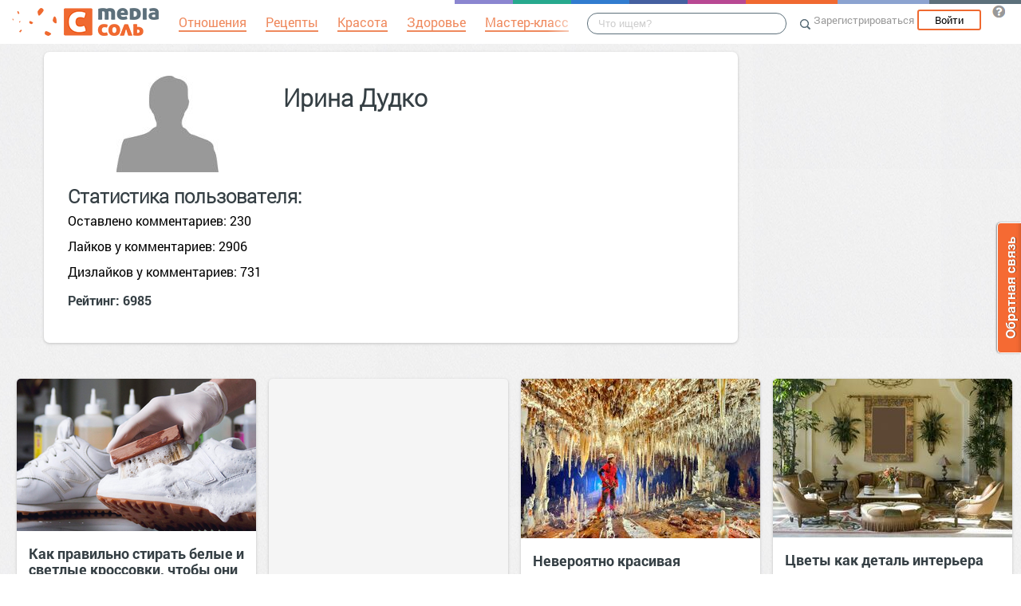

--- FILE ---
content_type: text/html; charset=UTF-8
request_url: https://mediasole.ru/id110938
body_size: 11646
content:
<!DOCTYPE html>
<html xmlns:fb="http://ogp.me/ns/fb#" xmlns:og="http://ogp.me/ns#">
    <head>
        <meta charset="UTF-8" />
        <script type="text/javascript">
    window.NREUM||(NREUM={}),__nr_require=function(e,t,n){function r(n){if(!t[n]){var o=t[n]={exports:{}};e[n][0].call(o.exports,function(t){var o=e[n][1][t];return r(o||t)},o,o.exports)}return t[n].exports}if("function"==typeof __nr_require)return __nr_require;for(var o=0;o<n.length;o++)r(n[o]);return r}({1:[function(e,t,n){function r(){}function o(e,t,n){return function(){return i(e,[(new Date).getTime()].concat(u(arguments)),t?null:this,n),t?void 0:this}}var i=e("handle"),a=e(2),u=e(3),c=e("ee").get("tracer"),f=NREUM;"undefined"==typeof window.newrelic&&(newrelic=f);var s=["setPageViewName","setCustomAttribute","setErrorHandler","finished","addToTrace","inlineHit","addRelease"],l="api-",p=l+"ixn-";a(s,function(e,t){f[t]=o(l+t,!0,"api")}),f.addPageAction=o(l+"addPageAction",!0),f.setCurrentRouteName=o(l+"routeName",!0),t.exports=newrelic,f.interaction=function(){return(new r).get()};var d=r.prototype={createTracer:function(e,t){var n={},r=this,o="function"==typeof t;return i(p+"tracer",[Date.now(),e,n],r),function(){if(c.emit((o?"":"no-")+"fn-start",[Date.now(),r,o],n),o)try{return t.apply(this,arguments)}finally{c.emit("fn-end",[Date.now()],n)}}}};a("setName,setAttribute,save,ignore,onEnd,getContext,end,get".split(","),function(e,t){d[t]=o(p+t)}),newrelic.noticeError=function(e){"string"==typeof e&&(e=new Error(e)),i("err",[e,(new Date).getTime()])}},{}],2:[function(e,t,n){function r(e,t){var n=[],r="",i=0;for(r in e)o.call(e,r)&&(n[i]=t(r,e[r]),i+=1);return n}var o=Object.prototype.hasOwnProperty;t.exports=r},{}],3:[function(e,t,n){function r(e,t,n){t||(t=0),"undefined"==typeof n&&(n=e?e.length:0);for(var r=-1,o=n-t||0,i=Array(o<0?0:o);++r<o;)i[r]=e[t+r];return i}t.exports=r},{}],ee:[function(e,t,n){function r(){}function o(e){function t(e){return e&&e instanceof r?e:e?c(e,u,i):i()}function n(n,r,o){if(!p.aborted){e&&e(n,r,o);for(var i=t(o),a=v(n),u=a.length,c=0;c<u;c++)a[c].apply(i,r);var f=s[w[n]];return f&&f.push([y,n,r,i]),i}}function d(e,t){b[e]=v(e).concat(t)}function v(e){return b[e]||[]}function g(e){return l[e]=l[e]||o(n)}function m(e,t){f(e,function(e,n){t=t||"feature",w[n]=t,t in s||(s[t]=[])})}var b={},w={},y={on:d,emit:n,get:g,listeners:v,context:t,buffer:m,abort:a,aborted:!1};return y}function i(){return new r}function a(){(s.api||s.feature)&&(p.aborted=!0,s=p.backlog={})}var u="nr@context",c=e("gos"),f=e(2),s={},l={},p=t.exports=o();p.backlog=s},{}],gos:[function(e,t,n){function r(e,t,n){if(o.call(e,t))return e[t];var r=n();if(Object.defineProperty&&Object.keys)try{return Object.defineProperty(e,t,{value:r,writable:!0,enumerable:!1}),r}catch(i){}return e[t]=r,r}var o=Object.prototype.hasOwnProperty;t.exports=r},{}],handle:[function(e,t,n){function r(e,t,n,r){o.buffer([e],r),o.emit(e,t,n)}var o=e("ee").get("handle");t.exports=r,r.ee=o},{}],id:[function(e,t,n){function r(e){var t=typeof e;return!e||"object"!==t&&"function"!==t?-1:e===window?0:a(e,i,function(){return o++})}var o=1,i="nr@id",a=e("gos");t.exports=r},{}],loader:[function(e,t,n){function r(){if(!h++){var e=y.info=NREUM.info,t=l.getElementsByTagName("script")[0];if(setTimeout(f.abort,3e4),!(e&&e.licenseKey&&e.applicationID&&t))return f.abort();c(b,function(t,n){e[t]||(e[t]=n)}),u("mark",["onload",a()],null,"api");var n=l.createElement("script");n.src="https://"+e.agent,t.parentNode.insertBefore(n,t)}}function o(){"complete"===l.readyState&&i()}function i(){u("mark",["domContent",a()],null,"api")}function a(){return(new Date).getTime()}var u=e("handle"),c=e(2),f=e("ee"),s=window,l=s.document,p="addEventListener",d="attachEvent",v=s.XMLHttpRequest,g=v&&v.prototype;NREUM.o={ST:setTimeout,CT:clearTimeout,XHR:v,REQ:s.Request,EV:s.Event,PR:s.Promise,MO:s.MutationObserver},e(1);var m=""+location,b={beacon:"bam.nr-data.net",errorBeacon:"bam.nr-data.net",agent:"js-agent.newrelic.com/nr-1016.min.js"},w=v&&g&&g[p]&&!/CriOS/.test(navigator.userAgent),y=t.exports={offset:a(),origin:m,features:{},xhrWrappable:w};l[p]?(l[p]("DOMContentLoaded",i,!1),s[p]("load",r,!1)):(l[d]("onreadystatechange",o),s[d]("onload",r)),u("mark",["firstbyte",a()],null,"api");var h=0},{}]},{},["loader"]);
    ;NREUM.info={beacon:"bam.nr-data.net",errorBeacon:"bam.nr-data.net",licenseKey:"9c569c7a70",applicationID:"47550219",sa:1}
</script>
        <title>Профиль Ирина Дудко</title>
        <meta name="viewport" content="width=device-width, initial-scale=1.0">
            <meta name="description" content="Пользователь Ирина Дудко. Он опубликовал 230 комментария." />
                                <script src="//mediasole.ru/bower_components/jquery/dist/jquery.min.js"></script>
        <script src="//mediasole.ru/bower_components/markup.js/src/markup.min.js"></script>
                <script src="//mediasole.ru/bower_components/Likely/release/likely.js"></script>
        <script src="//mediasole.ru/js/common.js?v5"></script>
        <script src="//mediasole.ru/js/mediasole.js?v17"></script>
        <script src="https://yastatic.net/pcode/adfox/loader.js" crossorigin="anonymous"></script>
        <link rel="stylesheet" href="//mediasole.ru/css/reset.css" media="all"/>
        <link rel="stylesheet" href="//mediasole.ru/bower_components/Likely/release/likely.css" media="all"/>
        <link rel="stylesheet" href="//mediasole.ru/css/styles.css?v32" media="all"/>
                <link rel="icon" type="image/x-icon" href="//mediasole.ru/favicon.ico" />
        <link rel="shortcut icon" href="//mediasole.ru/favicon.ico" type="image/x-icon">
        <link rel="icon" type="image/png" sizes="32x32" href="//mediasole.ru/favicon-32x32.png">
        <link rel="icon" type="image/png" sizes="16x16" href="//mediasole.ru/favicon-16x16.png">
        <link rel="manifest" href="//mediasole.ru/manifest.json">
        <meta name="msapplication-TileColor" content="#ffffff">
        <meta name="msapplication-TileImage" content="//mediasole.ru/favicon-32x32.png">
        <meta name="theme-color" content="#ffffff">
                        

<script>window.yaContextCb = window.yaContextCb || [] </script> 
<script async src="https://yandex.ru/ads/system/context.js"></script>

    </head>
    <body class="mediasole">
        <div id="fb-root"></div>
    <script>(function(d, s, id) {
            var js, fjs = d.getElementsByTagName(s)[0];
            if (d.getElementById(id)) return;
            js = d.createElement(s); js.id = id;
            js.src = "//connect.facebook.net/ru_RU/sdk.js#xfbml=1&version=v2.8&appId=85216382312";
            fjs.parentNode.insertBefore(js, fjs);
        }(document, 'script', 'facebook-jssdk'));</script>
    <!-- Google Tag Manager -->
<noscript><iframe src="//www.googletagmanager.com/ns.html?id=GTM-K3G9RV"
height="0" width="0" style="display:none;visibility:hidden"></iframe></noscript>
<script>(function(w,d,s,l,i){w[l]=w[l]||[];w[l].push({'gtm.start':
new Date().getTime(),event:'gtm.js'});var f=d.getElementsByTagName(s)[0],
j=d.createElement(s),dl=l!='dataLayer'?'&l='+l:'';j.async=true;j.src=
'//www.googletagmanager.com/gtm.js?id='+i+dl;f.parentNode.insertBefore(j,f);
})(window,document,'script','dataLayer','GTM-K3G9RV');</script>
<!-- End Google Tag Manager -->
        <script>
            (function(i,s,o,g,r,a,m){i['GoogleAnalyticsObject']=r;i[r]=i[r]||function(){
                        (i[r].q=i[r].q||[]).push(arguments)},i[r].l=1*new Date();a=s.createElement(o),
                    m=s.getElementsByTagName(o)[0];a.async=1;a.src=g;m.parentNode.insertBefore(a,m)
            })(window,document,'script','https://www.google-analytics.com/analytics.js','ga');

            ga('create', 'UA-72493340-1', 'auto');
            ga('send', 'pageview', {
                                    'dimension1': 'guest',
                    'metric2': 0,
                            });
        </script>
    
        <nav>
            <div class="navbar-header">
                <a href="//mediasole.ru" class="logo__big"><img src="/i/logo.png" /></a>
                <a href="//mediasole.ru" class="logo__small"><img src="/i/logo_small.png" /></a>
            </div>

                        <ul class="navbar__menu navbar-full">
                <li><a href="/tag/%D0%9E%D1%82%D0%BD%D0%BE%D1%88%D0%B5%D0%BD%D0%B8%D1%8F"><span>Отношения</span></a></li>
                <li><a href="/tag/%D0%A0%D0%B5%D1%86%D0%B5%D0%BF%D1%82%D1%8B"><span>Рецепты</span></a></li>
                <li><a href="/tag/%D0%9A%D1%80%D0%B0%D1%81%D0%BE%D1%82%D0%B0"><span>Красота</span></a></li>
                <li><a href="/tag/%D0%97%D0%B4%D0%BE%D1%80%D0%BE%D0%B2%D1%8C%D0%B5"><span>Здоровье</span></a></li>
                <li><a href="/tag/%D0%9C%D0%B0%D1%81%D1%82%D0%B5%D1%80-%D0%BA%D0%BB%D0%B0%D1%81%D1%81"><span>Мастер-класс</span></a></li>
            </ul>
            
            <div class="navbar-user navbar-full navbar-user__unregistered">
            <a href="//mediasole.ru/user/register/" class="navbar-user__register" onclick="yaCounter45579243.reachGoal('top_reg_click');return true;">Зарегистрироваться</a>
        <a href="//mediasole.ru/user/login" class="navbar-user__login">Войти</a>
                <a href="http://support.mediasole.ru" class="navbar-user__question navbar-user__text" title="Что такое MediaСоль?"></a>
    </div>
<ul class="nav navbar-nav navbar-right navbar-user navbar-mobile">
    <li class="navbar-user__mobile-login"><a href="//mediasole.ru/user/login"></a></li>
</ul>
            <form role="search" class="navbar-search" action="//mediasole.ru/search">
                <div class="navbar-search__gradient"></div>
                <input type="text" placeholder="Что ищем?" name="q">
                <button type="submit"></button>
            </form>

            <div class="nav-colors">
                <div class="nav-colors__1"></div>
                <div class="nav-colors__2"></div>
                <div class="nav-colors__3"></div>
                <div class="nav-colors__4"></div>
                <div class="nav-colors__5"></div>
                <div class="nav-colors__6 nav-colors__long"></div>
                <div class="nav-colors__7 nav-colors__long"></div>
                <div class="nav-colors__8 nav-colors__long"></div>
            </div>
        </nav>
        <div class="container">
                    <div class="post-single__left">
            <div class="user-profile__container" >
                            <div class="user-profile__user">
                    <div class="user-profile__avatar">
                        <img src="//mediasole.ru/i/default_avatar.jpg" />
                    </div>
                    <div class="user-profile__info">
                        <h4>Ирина Дудко</h4>
                                                                                            </div>
                                    </div>
                <div class="user-profile__stat">
                    <h4>Статистика пользователя:</h4>
                    <p>Оставлено комментариев: 230</p><br>
                    <p>Лайков у комментариев: 2906</p><br>
                    <p>Дизлайков у комментариев: 731</p>
                </div>
                    <h4>Рейтинг: 6985</h4>
                            </div>
        </div>

    </div>     <script id="index_post_template" type="text/template">
    <div class="post-index__tile" data-id="{{id}}">
                {{if image}}
        <a href="{{url}}"><img src="{{image}}" width="{{image_width}}" height="{{image_height}}" class="post-index__image" alt="{{title}}"/></a>
        {{/if}}
        <a class="post-index__title" href="{{url}}">{{title}}</a>
        {{if text}}
            <div class="post-index__text">{{text}}</div>
        {{/if}}
        <div class="post-index__fap">
            <div class="post-index__likes">{{ likes.total }}</div>
            <div class="post-index__comments">{{ comments }}</div>
        </div>
        <div class="post-index__sysinfo">
            {{if algorithm}}algo: {{algorithm}}{{/if}} {{if score}}score: {{score}}{{/if}} ctr:{{ctr}}
        </div>
        <div class="post-index__info">
            <a href="{{site_url}}" class="post-index__site-title">{{site_title}}</a>
            <span class="post-index__time">{{time}}</span>
            <span class="post-index__date">{{date}}</span>
        </div>
    </div>
</script>
<script id="index_adv_template" type="text/template">
    <div class="post-index__tile post-index__tile__adv">
        {{content}}
    </div>
</script>
    <div class="posts-index__container">
                                        
                
        <div class="post-index__tile" data-id="514899">
                                        <div class="post-index__image-container">
                    <a href="https://mediasole.ru/kak_pravilno_stirat_belye_i_svetlye_krossovki_chtoby_oni_ne_pozhelteli" class="post-index__image-img">
                        <img src="//s.mediasole.ru/cache/preview/data/images/3191/3191409/%D0%B8%D0%B7%D0%BE%D0%B1%D1%80%D0%B0%D0%B6%D0%B5%D0%BD%D0%B8%D0%B5_2026-01-18_015309232.png" width="300" height="191"  class="post-index__image"  alt="Как правильно стирать белые и светлые кроссовки, чтобы они не пожелтели"/>
                    </a>
                    <div class="post-index__image-gradient"></div>
                    <div class="post-index__image-white"></div>
                </div>
                        <div class="post-index__tile-content">
                <a class="post-index__title" href="https://mediasole.ru/kak_pravilno_stirat_belye_i_svetlye_krossovki_chtoby_oni_ne_pozhelteli">Как правильно стирать белые и светлые кроссовки, чтобы они не пожелтели</a>
                                <div class="post-index__fap">
                    <div class="post-index__likes">0</div>
                    <div class="post-index__comments">0</div>
                </div>
                            </div>
            <div class="post-index__info">
                <a href="/" class="post-index__site-title">Женский развлекательный и поучительный сайт.</a>
                <span class="post-index__time">23:52</span>
                <span class="post-index__date">Вчера</span>
            </div>
        </div>
                                <div class="post-index__tile post-index__tile__adv">
                                                     <div id="yandex_rtb_R-A-1686000-8-1"></div>
<script>window.yaContextCb.push(()=>{
    Ya.Context.AdvManager.render({
        blockId: "R-A-1686000-8",
        renderTo: "yandex_rtb_R-A-1686000-8-1",
        pageNumber: 1, 
    })
})</script>
            </div>
                
                
        <div class="post-index__tile" data-id="514895">
                                        <div class="post-index__image-container">
                    <a href="https://novostiifakty.mediasole.ru/neveroyatno_krasivaya_izvestnyakovaya_peschera_v_brazilii" class="post-index__image-img">
                        <img src="//s.mediasole.ru/cache/preview/data/images/3191/3191395/original.jpg" width="300" height="200"  class="post-index__image"  alt="Невероятно красивая известняковая пещера в Бразилии"/>
                    </a>
                    <div class="post-index__image-gradient"></div>
                    <div class="post-index__image-white"></div>
                </div>
                        <div class="post-index__tile-content">
                <a class="post-index__title" href="https://novostiifakty.mediasole.ru/neveroyatno_krasivaya_izvestnyakovaya_peschera_v_brazilii">Невероятно красивая известняковая пещера в Бразилии</a>
                                <div class="post-index__fap">
                    <div class="post-index__likes">1</div>
                    <div class="post-index__comments">1</div>
                </div>
                            </div>
            <div class="post-index__info">
                <a href="//novostiifakty.mediasole.ru/" class="post-index__site-title">Человек познаёт мир</a>
                <span class="post-index__time">22:20</span>
                <span class="post-index__date">Вчера</span>
            </div>
        </div>
                            
                
        <div class="post-index__tile" data-id="514894">
                                        <div class="post-index__image-container">
                    <a href="https://novostiifakty.mediasole.ru/cvety_kak_detal_interera" class="post-index__image-img">
                        <img src="//s.mediasole.ru/cache/preview/data/images/3191/3191380/original.jpg" width="300" height="199"  class="post-index__image"  alt="Цветы как деталь интерьера"/>
                    </a>
                    <div class="post-index__image-gradient"></div>
                    <div class="post-index__image-white"></div>
                </div>
                        <div class="post-index__tile-content">
                <a class="post-index__title" href="https://novostiifakty.mediasole.ru/cvety_kak_detal_interera">Цветы как деталь интерьера</a>
                                <div class="post-index__fap">
                    <div class="post-index__likes">0</div>
                    <div class="post-index__comments">0</div>
                </div>
                            </div>
            <div class="post-index__info">
                <a href="//novostiifakty.mediasole.ru/" class="post-index__site-title">Человек познаёт мир</a>
                <span class="post-index__time">21:40</span>
                <span class="post-index__date">Вчера</span>
            </div>
        </div>
                            
                
        <div class="post-index__tile" data-id="514863">
                                        <div class="post-index__image-container">
                    <a href="https://onashem.mediasole.ru/otkuda_poshla_moda_na_utrenniy_dush_kak_privychka_19_veka_stala_normoy_v_21" class="post-index__image-img">
                        <img src="//s.mediasole.ru/cache/preview/data/images/3191/3191186/original.jpg" width="300" height="175"  class="post-index__image"  alt="Откуда пошла мода на утренний душ? Как привычка 19 века стала нормой в 21"/>
                    </a>
                    <div class="post-index__image-gradient"></div>
                    <div class="post-index__image-white"></div>
                </div>
                        <div class="post-index__tile-content">
                <a class="post-index__title" href="https://onashem.mediasole.ru/otkuda_poshla_moda_na_utrenniy_dush_kak_privychka_19_veka_stala_normoy_v_21">Откуда пошла мода на утренний душ? Как привычка 19 века стала нормой в 21</a>
                                <div class="post-index__fap">
                    <div class="post-index__likes">0</div>
                    <div class="post-index__comments">0</div>
                </div>
                            </div>
            <div class="post-index__info">
                <a href="//onashem.mediasole.ru/" class="post-index__site-title">Страничка добра и сплошного жизненного позитива!</a>
                <span class="post-index__time">15:40</span>
                <span class="post-index__date">16 янв 2026</span>
            </div>
        </div>
                                <div class="post-index__tile post-index__tile__ok">
    <div class="ok-block-container" id="ok_group_widget"></div>
    <script>
        !function (d, id, did, st) {
            var js = d.createElement("script");
            js.src = "https://connect.ok.ru/connect.js";
            js.onload = js.onreadystatechange = function () {
                if (!this.readyState || this.readyState == "loaded" || this.readyState == "complete") {
                    if (!this.executed) {
                        this.executed = true;
                        setTimeout(function () {
                            OK.CONNECT.insertGroupWidget(id,did,st);
                        }, 0);
                    }
                }}
            d.documentElement.appendChild(js);
        }(document,"ok_group_widget","53508319084632",'{"width":302,"height":283}');
    </script>
</div>
                
                
        <div class="post-index__tile" data-id="514850">
                                        <div class="post-index__image-container">
                    <a href="https://onashem.mediasole.ru/oshibki_zimnego_stilya_kotorye_meshayut_vam_vyglyadet_aktualno_i_krasivo" class="post-index__image-img">
                        <img src="//s.mediasole.ru/cache/preview/data/images/3191/3191118/original.jpg" width="300" height="200"  class="post-index__image"  alt="Ошибки зимнего стиля, которые мешают вам выглядеть актуально и красиво"/>
                    </a>
                    <div class="post-index__image-gradient"></div>
                    <div class="post-index__image-white"></div>
                </div>
                        <div class="post-index__tile-content">
                <a class="post-index__title" href="https://onashem.mediasole.ru/oshibki_zimnego_stilya_kotorye_meshayut_vam_vyglyadet_aktualno_i_krasivo">Ошибки зимнего стиля, которые мешают вам выглядеть актуально и красиво</a>
                                <div class="post-index__fap">
                    <div class="post-index__likes">1</div>
                    <div class="post-index__comments">0</div>
                </div>
                            </div>
            <div class="post-index__info">
                <a href="//onashem.mediasole.ru/" class="post-index__site-title">Страничка добра и сплошного жизненного позитива!</a>
                <span class="post-index__time">01:40</span>
                <span class="post-index__date">16 янв 2026</span>
            </div>
        </div>
                                <div class="post-index__tile post-index__tile__adv">
                                                   <div id="yandex_rtb_R-A-1686000-8-2"></div>
<script>window.yaContextCb.push(()=>{
    Ya.Context.AdvManager.render({
        blockId: "R-A-1686000-8",
        renderTo: "yandex_rtb_R-A-1686000-8-2",
        pageNumber: 2, 
    })
})</script>
            </div>
                
                
        <div class="post-index__tile" data-id="514898">
                                        <div class="post-index__image-container">
                    <a href="https://mediasole.ru/poleznoe_myaso_ne_obyazatelno_dolzhno_byt_dorogim" class="post-index__image-img">
                        <img src="//s.mediasole.ru/cache/preview/data/images/3191/3191408/%D0%B8%D0%B7%D0%BE%D0%B1%D1%80%D0%B0%D0%B6%D0%B5%D0%BD%D0%B8%D0%B5_2026-01-18_014656516.png" width="300" height="212"  class="post-index__image"  alt="Полезное мясо не обязательно должно быть дорогим"/>
                    </a>
                    <div class="post-index__image-gradient"></div>
                    <div class="post-index__image-white"></div>
                </div>
                        <div class="post-index__tile-content">
                <a class="post-index__title" href="https://mediasole.ru/poleznoe_myaso_ne_obyazatelno_dolzhno_byt_dorogim">Полезное мясо не обязательно должно быть дорогим</a>
                                <div class="post-index__fap">
                    <div class="post-index__likes">0</div>
                    <div class="post-index__comments">0</div>
                </div>
                            </div>
            <div class="post-index__info">
                <a href="/" class="post-index__site-title">Женский развлекательный и поучительный сайт.</a>
                <span class="post-index__time">23:47</span>
                <span class="post-index__date">Вчера</span>
            </div>
        </div>
                            
                
        <div class="post-index__tile" data-id="514782">
                                        <div class="post-index__image-container">
                    <a href="https://novostiifakty.mediasole.ru/istoriya_legalizacii_drevneyshey_professii_v_rossii" class="post-index__image-img">
                        <img src="//s.mediasole.ru/cache/preview/data/images/3190/3190607/original.jpg" width="300" height="209"  class="post-index__image"  alt="История легализации древнейшей профессии в России"/>
                    </a>
                    <div class="post-index__image-gradient"></div>
                    <div class="post-index__image-white"></div>
                </div>
                        <div class="post-index__tile-content">
                <a class="post-index__title" href="https://novostiifakty.mediasole.ru/istoriya_legalizacii_drevneyshey_professii_v_rossii">История легализации древнейшей профессии в России</a>
                                <div class="post-index__fap">
                    <div class="post-index__likes">6</div>
                    <div class="post-index__comments">3</div>
                </div>
                            </div>
            <div class="post-index__info">
                <a href="//novostiifakty.mediasole.ru/" class="post-index__site-title">Человек познаёт мир</a>
                <span class="post-index__time">15:00</span>
                <span class="post-index__date">13 янв 2026</span>
            </div>
        </div>
                            
                
        <div class="post-index__tile" data-id="514800">
                                        <div class="post-index__image-container">
                    <a href="https://novostiifakty.mediasole.ru/kakaya_rabota_vam_deystvitelno_podhodit" class="post-index__image-img">
                        <img src="//s.mediasole.ru/cache/preview/data/images/3190/3190735/original.jpg" width="300" height="207"  class="post-index__image"  alt="Какая работа вам действительно подходит"/>
                    </a>
                    <div class="post-index__image-gradient"></div>
                    <div class="post-index__image-white"></div>
                </div>
                        <div class="post-index__tile-content">
                <a class="post-index__title" href="https://novostiifakty.mediasole.ru/kakaya_rabota_vam_deystvitelno_podhodit">Какая работа вам действительно подходит</a>
                                <div class="post-index__fap">
                    <div class="post-index__likes">0</div>
                    <div class="post-index__comments">1</div>
                </div>
                            </div>
            <div class="post-index__info">
                <a href="//novostiifakty.mediasole.ru/" class="post-index__site-title">Человек познаёт мир</a>
                <span class="post-index__time">22:20</span>
                <span class="post-index__date">13 янв 2026</span>
            </div>
        </div>
                            
                
        <div class="post-index__tile" data-id="514738">
                                        <div class="post-index__image-container">
                    <a href="https://onashem.mediasole.ru/pochemu_umnye_lyudi_schitayut_sebya_nedostoynymi" class="post-index__image-img">
                        <img src="//s.mediasole.ru/cache/preview/data/images/3190/3190265/original.jpg" width="300" height="172"  class="post-index__image"  alt="Почему умные люди считают себя недостойными?"/>
                    </a>
                    <div class="post-index__image-gradient"></div>
                    <div class="post-index__image-white"></div>
                </div>
                        <div class="post-index__tile-content">
                <a class="post-index__title" href="https://onashem.mediasole.ru/pochemu_umnye_lyudi_schitayut_sebya_nedostoynymi">Почему умные люди считают себя недостойными?</a>
                                <div class="post-index__fap">
                    <div class="post-index__likes">2</div>
                    <div class="post-index__comments">0</div>
                </div>
                            </div>
            <div class="post-index__info">
                <a href="//onashem.mediasole.ru/" class="post-index__site-title">Страничка добра и сплошного жизненного позитива!</a>
                <span class="post-index__time">21:40</span>
                <span class="post-index__date">11 янв 2026</span>
            </div>
        </div>
                            
                
        <div class="post-index__tile" data-id="514807">
                                        <div class="post-index__image-container">
                    <a href="https://novostiifakty.mediasole.ru/nauchnye_fakty_o_trenirovkah_kotorye_zastavyat_vzyatsya_za_ganteli_dazhe_lentyaya" class="post-index__image-img">
                        <img src="//s.mediasole.ru/cache/preview/data/images/3190/3190780/original.jpg" width="300" height="155"  class="post-index__image"  alt="Научные факты о тренировках, которые заставят взяться за гантели даже лентяя"/>
                    </a>
                    <div class="post-index__image-gradient"></div>
                    <div class="post-index__image-white"></div>
                </div>
                        <div class="post-index__tile-content">
                <a class="post-index__title" href="https://novostiifakty.mediasole.ru/nauchnye_fakty_o_trenirovkah_kotorye_zastavyat_vzyatsya_za_ganteli_dazhe_lentyaya">Научные факты о тренировках, которые заставят взяться за гантели даже лентяя</a>
                                <div class="post-index__fap">
                    <div class="post-index__likes">3</div>
                    <div class="post-index__comments">1</div>
                </div>
                            </div>
            <div class="post-index__info">
                <a href="//novostiifakty.mediasole.ru/" class="post-index__site-title">Человек познаёт мир</a>
                <span class="post-index__time">09:00</span>
                <span class="post-index__date">14 янв 2026</span>
            </div>
        </div>
                                <div class="post-index__tile post-index__tile__adv">
                                                  <div id="yandex_rtb_R-A-1686000-8-3"></div>
<script>window.yaContextCb.push(()=>{
    Ya.Context.AdvManager.render({
        blockId: "R-A-1686000-8",
        renderTo: "yandex_rtb_R-A-1686000-8-3",
        pageNumber: 3, 
    })
})</script>
            </div>
                
                
        <div class="post-index__tile" data-id="514803">
                                        <div class="post-index__image-container">
                    <a href="https://novostiifakty.mediasole.ru/pravila_zhizni_sharliz_teron" class="post-index__image-img">
                        <img src="//s.mediasole.ru/cache/preview/data/images/3190/3190754/original.jpg" width="300" height="286"  class="post-index__image"  alt="Правила жизни Шарлиз Терон"/>
                    </a>
                    <div class="post-index__image-gradient"></div>
                    <div class="post-index__image-white"></div>
                </div>
                        <div class="post-index__tile-content">
                <a class="post-index__title" href="https://novostiifakty.mediasole.ru/pravila_zhizni_sharliz_teron">Правила жизни Шарлиз Терон</a>
                                <div class="post-index__fap">
                    <div class="post-index__likes">7</div>
                    <div class="post-index__comments">2</div>
                </div>
                            </div>
            <div class="post-index__info">
                <a href="//novostiifakty.mediasole.ru/" class="post-index__site-title">Человек познаёт мир</a>
                <span class="post-index__time">05:40</span>
                <span class="post-index__date">14 янв 2026</span>
            </div>
        </div>
                                        <div class="post-index__tile post-index__tile__adv">
                                          <div id="yandex_rtb_R-A-1686000-8-5"></div>
<script>window.yaContextCb.push(()=>{
    Ya.Context.AdvManager.render({
        blockId: "R-A-1686000-8",
        renderTo: "yandex_rtb_R-A-1686000-8-5",
        pageNumber: 5, 
    })
})</script>
                        </div>
        
                
        <div class="post-index__tile" data-id="514765">
                                        <div class="post-index__image-container">
                    <a href="https://novostiifakty.mediasole.ru/kak_adaptirovat_racion_zhenschinam_posle_40_let" class="post-index__image-img">
                        <img src="//s.mediasole.ru/cache/preview/data/images/3190/3190642/original.png" width="300" height="173"  class="post-index__image"  alt="Как адаптировать рацион женщинам после 40 лет"/>
                    </a>
                    <div class="post-index__image-gradient"></div>
                    <div class="post-index__image-white"></div>
                </div>
                        <div class="post-index__tile-content">
                <a class="post-index__title" href="https://novostiifakty.mediasole.ru/kak_adaptirovat_racion_zhenschinam_posle_40_let">Как адаптировать рацион женщинам после 40 лет</a>
                                <div class="post-index__fap">
                    <div class="post-index__likes">3</div>
                    <div class="post-index__comments">0</div>
                </div>
                            </div>
            <div class="post-index__info">
                <a href="//novostiifakty.mediasole.ru/" class="post-index__site-title">Человек познаёт мир</a>
                <span class="post-index__time">21:00</span>
                <span class="post-index__date">12 янв 2026</span>
            </div>
        </div>
    <script>
$(function() {
                        setNextPageUrl('/postsIndex/2');
            rebuildIndexPosts();
            });
</script>

    </div>
    <div class="feed-update-handler" data-feed-url="/postsIndex/2"></div>
                                    
                
        <div class="post-index__tile" data-id="514899">
                                        <div class="post-index__image-container">
                    <a href="https://mediasole.ru/kak_pravilno_stirat_belye_i_svetlye_krossovki_chtoby_oni_ne_pozhelteli" class="post-index__image-img">
                        <img src="//s.mediasole.ru/cache/preview/data/images/3191/3191409/%D0%B8%D0%B7%D0%BE%D0%B1%D1%80%D0%B0%D0%B6%D0%B5%D0%BD%D0%B8%D0%B5_2026-01-18_015309232.png" width="300" height="191"  class="post-index__image"  alt="Как правильно стирать белые и светлые кроссовки, чтобы они не пожелтели"/>
                    </a>
                    <div class="post-index__image-gradient"></div>
                    <div class="post-index__image-white"></div>
                </div>
                        <div class="post-index__tile-content">
                <a class="post-index__title" href="https://mediasole.ru/kak_pravilno_stirat_belye_i_svetlye_krossovki_chtoby_oni_ne_pozhelteli">Как правильно стирать белые и светлые кроссовки, чтобы они не пожелтели</a>
                                <div class="post-index__fap">
                    <div class="post-index__likes">0</div>
                    <div class="post-index__comments">0</div>
                </div>
                            </div>
            <div class="post-index__info">
                <a href="/" class="post-index__site-title">Женский развлекательный и поучительный сайт.</a>
                <span class="post-index__time">23:52</span>
                <span class="post-index__date">Вчера</span>
            </div>
        </div>
                                <div class="post-index__tile post-index__tile__adv">
                                                     <div id="yandex_rtb_R-A-1686000-8-1"></div>
<script>window.yaContextCb.push(()=>{
    Ya.Context.AdvManager.render({
        blockId: "R-A-1686000-8",
        renderTo: "yandex_rtb_R-A-1686000-8-1",
        pageNumber: 1, 
    })
})</script>
            </div>
                
                
        <div class="post-index__tile" data-id="514895">
                                        <div class="post-index__image-container">
                    <a href="https://novostiifakty.mediasole.ru/neveroyatno_krasivaya_izvestnyakovaya_peschera_v_brazilii" class="post-index__image-img">
                        <img src="//s.mediasole.ru/cache/preview/data/images/3191/3191395/original.jpg" width="300" height="200"  class="post-index__image"  alt="Невероятно красивая известняковая пещера в Бразилии"/>
                    </a>
                    <div class="post-index__image-gradient"></div>
                    <div class="post-index__image-white"></div>
                </div>
                        <div class="post-index__tile-content">
                <a class="post-index__title" href="https://novostiifakty.mediasole.ru/neveroyatno_krasivaya_izvestnyakovaya_peschera_v_brazilii">Невероятно красивая известняковая пещера в Бразилии</a>
                                <div class="post-index__fap">
                    <div class="post-index__likes">1</div>
                    <div class="post-index__comments">1</div>
                </div>
                            </div>
            <div class="post-index__info">
                <a href="//novostiifakty.mediasole.ru/" class="post-index__site-title">Человек познаёт мир</a>
                <span class="post-index__time">22:20</span>
                <span class="post-index__date">Вчера</span>
            </div>
        </div>
                            
                
        <div class="post-index__tile" data-id="514894">
                                        <div class="post-index__image-container">
                    <a href="https://novostiifakty.mediasole.ru/cvety_kak_detal_interera" class="post-index__image-img">
                        <img src="//s.mediasole.ru/cache/preview/data/images/3191/3191380/original.jpg" width="300" height="199"  class="post-index__image"  alt="Цветы как деталь интерьера"/>
                    </a>
                    <div class="post-index__image-gradient"></div>
                    <div class="post-index__image-white"></div>
                </div>
                        <div class="post-index__tile-content">
                <a class="post-index__title" href="https://novostiifakty.mediasole.ru/cvety_kak_detal_interera">Цветы как деталь интерьера</a>
                                <div class="post-index__fap">
                    <div class="post-index__likes">0</div>
                    <div class="post-index__comments">0</div>
                </div>
                            </div>
            <div class="post-index__info">
                <a href="//novostiifakty.mediasole.ru/" class="post-index__site-title">Человек познаёт мир</a>
                <span class="post-index__time">21:40</span>
                <span class="post-index__date">Вчера</span>
            </div>
        </div>
                            
                
        <div class="post-index__tile" data-id="514863">
                                        <div class="post-index__image-container">
                    <a href="https://onashem.mediasole.ru/otkuda_poshla_moda_na_utrenniy_dush_kak_privychka_19_veka_stala_normoy_v_21" class="post-index__image-img">
                        <img src="//s.mediasole.ru/cache/preview/data/images/3191/3191186/original.jpg" width="300" height="175"  class="post-index__image"  alt="Откуда пошла мода на утренний душ? Как привычка 19 века стала нормой в 21"/>
                    </a>
                    <div class="post-index__image-gradient"></div>
                    <div class="post-index__image-white"></div>
                </div>
                        <div class="post-index__tile-content">
                <a class="post-index__title" href="https://onashem.mediasole.ru/otkuda_poshla_moda_na_utrenniy_dush_kak_privychka_19_veka_stala_normoy_v_21">Откуда пошла мода на утренний душ? Как привычка 19 века стала нормой в 21</a>
                                <div class="post-index__fap">
                    <div class="post-index__likes">0</div>
                    <div class="post-index__comments">0</div>
                </div>
                            </div>
            <div class="post-index__info">
                <a href="//onashem.mediasole.ru/" class="post-index__site-title">Страничка добра и сплошного жизненного позитива!</a>
                <span class="post-index__time">15:40</span>
                <span class="post-index__date">16 янв 2026</span>
            </div>
        </div>
                                <div class="post-index__tile post-index__tile__ok">
    <div class="ok-block-container" id="ok_group_widget"></div>
    <script>
        !function (d, id, did, st) {
            var js = d.createElement("script");
            js.src = "https://connect.ok.ru/connect.js";
            js.onload = js.onreadystatechange = function () {
                if (!this.readyState || this.readyState == "loaded" || this.readyState == "complete") {
                    if (!this.executed) {
                        this.executed = true;
                        setTimeout(function () {
                            OK.CONNECT.insertGroupWidget(id,did,st);
                        }, 0);
                    }
                }}
            d.documentElement.appendChild(js);
        }(document,"ok_group_widget","53508319084632",'{"width":302,"height":283}');
    </script>
</div>
                
                
        <div class="post-index__tile" data-id="514850">
                                        <div class="post-index__image-container">
                    <a href="https://onashem.mediasole.ru/oshibki_zimnego_stilya_kotorye_meshayut_vam_vyglyadet_aktualno_i_krasivo" class="post-index__image-img">
                        <img src="//s.mediasole.ru/cache/preview/data/images/3191/3191118/original.jpg" width="300" height="200"  class="post-index__image"  alt="Ошибки зимнего стиля, которые мешают вам выглядеть актуально и красиво"/>
                    </a>
                    <div class="post-index__image-gradient"></div>
                    <div class="post-index__image-white"></div>
                </div>
                        <div class="post-index__tile-content">
                <a class="post-index__title" href="https://onashem.mediasole.ru/oshibki_zimnego_stilya_kotorye_meshayut_vam_vyglyadet_aktualno_i_krasivo">Ошибки зимнего стиля, которые мешают вам выглядеть актуально и красиво</a>
                                <div class="post-index__fap">
                    <div class="post-index__likes">1</div>
                    <div class="post-index__comments">0</div>
                </div>
                            </div>
            <div class="post-index__info">
                <a href="//onashem.mediasole.ru/" class="post-index__site-title">Страничка добра и сплошного жизненного позитива!</a>
                <span class="post-index__time">01:40</span>
                <span class="post-index__date">16 янв 2026</span>
            </div>
        </div>
                                <div class="post-index__tile post-index__tile__adv">
                                                   <div id="yandex_rtb_R-A-1686000-8-2"></div>
<script>window.yaContextCb.push(()=>{
    Ya.Context.AdvManager.render({
        blockId: "R-A-1686000-8",
        renderTo: "yandex_rtb_R-A-1686000-8-2",
        pageNumber: 2, 
    })
})</script>
            </div>
                
                
        <div class="post-index__tile" data-id="514898">
                                        <div class="post-index__image-container">
                    <a href="https://mediasole.ru/poleznoe_myaso_ne_obyazatelno_dolzhno_byt_dorogim" class="post-index__image-img">
                        <img src="//s.mediasole.ru/cache/preview/data/images/3191/3191408/%D0%B8%D0%B7%D0%BE%D0%B1%D1%80%D0%B0%D0%B6%D0%B5%D0%BD%D0%B8%D0%B5_2026-01-18_014656516.png" width="300" height="212"  class="post-index__image"  alt="Полезное мясо не обязательно должно быть дорогим"/>
                    </a>
                    <div class="post-index__image-gradient"></div>
                    <div class="post-index__image-white"></div>
                </div>
                        <div class="post-index__tile-content">
                <a class="post-index__title" href="https://mediasole.ru/poleznoe_myaso_ne_obyazatelno_dolzhno_byt_dorogim">Полезное мясо не обязательно должно быть дорогим</a>
                                <div class="post-index__fap">
                    <div class="post-index__likes">0</div>
                    <div class="post-index__comments">0</div>
                </div>
                            </div>
            <div class="post-index__info">
                <a href="/" class="post-index__site-title">Женский развлекательный и поучительный сайт.</a>
                <span class="post-index__time">23:47</span>
                <span class="post-index__date">Вчера</span>
            </div>
        </div>
                            
                
        <div class="post-index__tile" data-id="514782">
                                        <div class="post-index__image-container">
                    <a href="https://novostiifakty.mediasole.ru/istoriya_legalizacii_drevneyshey_professii_v_rossii" class="post-index__image-img">
                        <img src="//s.mediasole.ru/cache/preview/data/images/3190/3190607/original.jpg" width="300" height="209"  class="post-index__image"  alt="История легализации древнейшей профессии в России"/>
                    </a>
                    <div class="post-index__image-gradient"></div>
                    <div class="post-index__image-white"></div>
                </div>
                        <div class="post-index__tile-content">
                <a class="post-index__title" href="https://novostiifakty.mediasole.ru/istoriya_legalizacii_drevneyshey_professii_v_rossii">История легализации древнейшей профессии в России</a>
                                <div class="post-index__fap">
                    <div class="post-index__likes">6</div>
                    <div class="post-index__comments">3</div>
                </div>
                            </div>
            <div class="post-index__info">
                <a href="//novostiifakty.mediasole.ru/" class="post-index__site-title">Человек познаёт мир</a>
                <span class="post-index__time">15:00</span>
                <span class="post-index__date">13 янв 2026</span>
            </div>
        </div>
                            
                
        <div class="post-index__tile" data-id="514800">
                                        <div class="post-index__image-container">
                    <a href="https://novostiifakty.mediasole.ru/kakaya_rabota_vam_deystvitelno_podhodit" class="post-index__image-img">
                        <img src="//s.mediasole.ru/cache/preview/data/images/3190/3190735/original.jpg" width="300" height="207"  class="post-index__image"  alt="Какая работа вам действительно подходит"/>
                    </a>
                    <div class="post-index__image-gradient"></div>
                    <div class="post-index__image-white"></div>
                </div>
                        <div class="post-index__tile-content">
                <a class="post-index__title" href="https://novostiifakty.mediasole.ru/kakaya_rabota_vam_deystvitelno_podhodit">Какая работа вам действительно подходит</a>
                                <div class="post-index__fap">
                    <div class="post-index__likes">0</div>
                    <div class="post-index__comments">1</div>
                </div>
                            </div>
            <div class="post-index__info">
                <a href="//novostiifakty.mediasole.ru/" class="post-index__site-title">Человек познаёт мир</a>
                <span class="post-index__time">22:20</span>
                <span class="post-index__date">13 янв 2026</span>
            </div>
        </div>
                            
                
        <div class="post-index__tile" data-id="514738">
                                        <div class="post-index__image-container">
                    <a href="https://onashem.mediasole.ru/pochemu_umnye_lyudi_schitayut_sebya_nedostoynymi" class="post-index__image-img">
                        <img src="//s.mediasole.ru/cache/preview/data/images/3190/3190265/original.jpg" width="300" height="172"  class="post-index__image"  alt="Почему умные люди считают себя недостойными?"/>
                    </a>
                    <div class="post-index__image-gradient"></div>
                    <div class="post-index__image-white"></div>
                </div>
                        <div class="post-index__tile-content">
                <a class="post-index__title" href="https://onashem.mediasole.ru/pochemu_umnye_lyudi_schitayut_sebya_nedostoynymi">Почему умные люди считают себя недостойными?</a>
                                <div class="post-index__fap">
                    <div class="post-index__likes">2</div>
                    <div class="post-index__comments">0</div>
                </div>
                            </div>
            <div class="post-index__info">
                <a href="//onashem.mediasole.ru/" class="post-index__site-title">Страничка добра и сплошного жизненного позитива!</a>
                <span class="post-index__time">21:40</span>
                <span class="post-index__date">11 янв 2026</span>
            </div>
        </div>
                            
                
        <div class="post-index__tile" data-id="514807">
                                        <div class="post-index__image-container">
                    <a href="https://novostiifakty.mediasole.ru/nauchnye_fakty_o_trenirovkah_kotorye_zastavyat_vzyatsya_za_ganteli_dazhe_lentyaya" class="post-index__image-img">
                        <img src="//s.mediasole.ru/cache/preview/data/images/3190/3190780/original.jpg" width="300" height="155"  class="post-index__image"  alt="Научные факты о тренировках, которые заставят взяться за гантели даже лентяя"/>
                    </a>
                    <div class="post-index__image-gradient"></div>
                    <div class="post-index__image-white"></div>
                </div>
                        <div class="post-index__tile-content">
                <a class="post-index__title" href="https://novostiifakty.mediasole.ru/nauchnye_fakty_o_trenirovkah_kotorye_zastavyat_vzyatsya_za_ganteli_dazhe_lentyaya">Научные факты о тренировках, которые заставят взяться за гантели даже лентяя</a>
                                <div class="post-index__fap">
                    <div class="post-index__likes">3</div>
                    <div class="post-index__comments">1</div>
                </div>
                            </div>
            <div class="post-index__info">
                <a href="//novostiifakty.mediasole.ru/" class="post-index__site-title">Человек познаёт мир</a>
                <span class="post-index__time">09:00</span>
                <span class="post-index__date">14 янв 2026</span>
            </div>
        </div>
                                <div class="post-index__tile post-index__tile__adv">
                                                  <div id="yandex_rtb_R-A-1686000-8-3"></div>
<script>window.yaContextCb.push(()=>{
    Ya.Context.AdvManager.render({
        blockId: "R-A-1686000-8",
        renderTo: "yandex_rtb_R-A-1686000-8-3",
        pageNumber: 3, 
    })
})</script>
            </div>
                
                
        <div class="post-index__tile" data-id="514803">
                                        <div class="post-index__image-container">
                    <a href="https://novostiifakty.mediasole.ru/pravila_zhizni_sharliz_teron" class="post-index__image-img">
                        <img src="//s.mediasole.ru/cache/preview/data/images/3190/3190754/original.jpg" width="300" height="286"  class="post-index__image"  alt="Правила жизни Шарлиз Терон"/>
                    </a>
                    <div class="post-index__image-gradient"></div>
                    <div class="post-index__image-white"></div>
                </div>
                        <div class="post-index__tile-content">
                <a class="post-index__title" href="https://novostiifakty.mediasole.ru/pravila_zhizni_sharliz_teron">Правила жизни Шарлиз Терон</a>
                                <div class="post-index__fap">
                    <div class="post-index__likes">7</div>
                    <div class="post-index__comments">2</div>
                </div>
                            </div>
            <div class="post-index__info">
                <a href="//novostiifakty.mediasole.ru/" class="post-index__site-title">Человек познаёт мир</a>
                <span class="post-index__time">05:40</span>
                <span class="post-index__date">14 янв 2026</span>
            </div>
        </div>
                                        <div class="post-index__tile post-index__tile__adv">
                                          <div id="yandex_rtb_R-A-1686000-8-5"></div>
<script>window.yaContextCb.push(()=>{
    Ya.Context.AdvManager.render({
        blockId: "R-A-1686000-8",
        renderTo: "yandex_rtb_R-A-1686000-8-5",
        pageNumber: 5, 
    })
})</script>
                        </div>
        
                
        <div class="post-index__tile" data-id="514765">
                                        <div class="post-index__image-container">
                    <a href="https://novostiifakty.mediasole.ru/kak_adaptirovat_racion_zhenschinam_posle_40_let" class="post-index__image-img">
                        <img src="//s.mediasole.ru/cache/preview/data/images/3190/3190642/original.png" width="300" height="173"  class="post-index__image"  alt="Как адаптировать рацион женщинам после 40 лет"/>
                    </a>
                    <div class="post-index__image-gradient"></div>
                    <div class="post-index__image-white"></div>
                </div>
                        <div class="post-index__tile-content">
                <a class="post-index__title" href="https://novostiifakty.mediasole.ru/kak_adaptirovat_racion_zhenschinam_posle_40_let">Как адаптировать рацион женщинам после 40 лет</a>
                                <div class="post-index__fap">
                    <div class="post-index__likes">3</div>
                    <div class="post-index__comments">0</div>
                </div>
                            </div>
            <div class="post-index__info">
                <a href="//novostiifakty.mediasole.ru/" class="post-index__site-title">Человек познаёт мир</a>
                <span class="post-index__time">21:00</span>
                <span class="post-index__date">12 янв 2026</span>
            </div>
        </div>
    <script>
$(function() {
                        setNextPageUrl('/postsIndex/2');
            rebuildIndexPosts();
            });
</script>

    <div class="container">         </div>

        <div class="to-top"></div>        <div class="unsubscribe-block">
    <div class="unsubscribe-block__background"></div>
    <div class="unsubscribe-block__container">
        <div class="unsubscribe-block__close"></div>
        <div class="unsubscribe-block__wait"><img src="/i/ajax.gif" /></div>
        <div class="unsubscribe-block__step unsubscribe-block__step1">
            <h4>Выберете причину обращения:</h4>
            <form>
                <label>
                    <input type="radio" name="step" value="3" />
                    Отписаться от рассылки / удалить профиль
                </label>
                <label>
                    <input type="radio" name="step" value="-1" />
                    Предложить улучшение
                </label>
                <span class="unsubscribe-block__error unsubscribe-block__step1-error1">Выберите действие</span>
                <button>Далее</button>
            </form>
        </div>
                <div class="unsubscribe-block__step unsubscribe-block__step3">
            <h4>Укажите ваш емейл:</h4>
            <form>
                <input type="email" name="email" required="required"/>
                <span class="unsubscribe-block__error unsubscribe-block__error2">Укажите емейл</span>
                <button>Далее</button>
            </form>
        </div>
        <div class="unsubscribe-block__step unsubscribe-block__step4">
            <h4>Такого емейла у нас нет.</h4>
            <p>Проверьте ваш емейл:</p>
            <form>
                <input type="email" name="email"  required="required"/>
                <span class="unsubscribe-block__error unsubscribe-block__error2">Укажите емейл</span>
                <button>Далее</button>
            </form>
        </div>
        <div class="unsubscribe-block__step unsubscribe-block__step5">
            <h4>Почему-то мы не можем найти ваши данные. Напишите, пожалуйста, в специальный раздел обратной связи: Не смогли найти емейл. Наш менеджер разберется в сложившейся ситуации.</h4>
            <button>Ок</button>
        </div>
        <div class="unsubscribe-block__step unsubscribe-block__step6">
            <h4>Ваши данные удалены</h4>
            <p>Просим прощения за доставленные неудобства</p>
            <button>Ок</button>
        </div>
    </div>
</div>        <script type="text/template" id="popup_template">
            <div class="popup__container">
                <div class="popup__background"></div>
                <div class="popup__inner">
                    <div class="popup__close"></div>
                    <div class="popup__content"></div>
                </div>
            </div>
        </script>
                                <script type="text/javascript">
        var reformalOptions = {
            project_id: 973014,
            project_host: "mediasole.ru",
            tab_orientation: "right",
            tab_indent: "50%",
            tab_bg_color: "#f56a33",
            tab_border_color: "#FFFFFF",
            tab_image_url: "http://tab.reformal.ru/0J7QsdGA0LDRgtC90LDRjyDRgdCy0Y%252FQt9GM/FFFFFF/59ca90214c7f6d94d97c9fec82abb313/left/0/tab.png",
            tab_border_width: 1
        };

        (function() {
            if(window.innerWidth > 800) {
                var script = document.createElement('script');
                script.type = 'text/javascript';
                script.async = true;
                script.src = ('https:' == document.location.protocol ? 'https://' : 'http://') + 'media.reformal.ru/widgets/v3/reformal.js';
                document.getElementsByTagName('head')[0].appendChild(script);
            };
        })();
    </script><noscript><a href="http://reformal.ru" rel="nofollow"><img src="http://media.reformal.ru/reformal.png" /></a><a href="http://mediasole.ru" rel="nofollow">Обратная связь</a></noscript>

                        <!-- Yandex.Metrika counter -->
<script type="text/javascript">
    (function (d, w, c) {
        (w[c] = w[c] || []).push(function() {
            try {
                var metrikaParams = [];
                metrikaParams.user = 0;
                w.yaCounter34477500 = new Ya.Metrika({
                    id:34477500,
                    clickmap:true,
                    trackLinks:true,
                    accurateTrackBounce:true,
                    webvisor:true,
                    params: metrikaParams||{}
                });
            } catch(e) { }
        });

        var n = d.getElementsByTagName("script")[0],
            s = d.createElement("script"),
            f = function () { n.parentNode.insertBefore(s, n); };
        s.type = "text/javascript";
        s.async = true;
        s.src = "https://mc.yandex.ru/metrika/watch.js";

        if (w.opera == "[object Opera]") {
            d.addEventListener("DOMContentLoaded", f, false);
        } else { f(); }
    })(document, window, "yandex_metrika_callbacks");
</script>
<noscript><div><img src="https://mc.yandex.ru/watch/34477500" style="position:absolute; left:-9999px;" alt="" /></div></noscript>
<!-- /Yandex.Metrika counter -->
                <!-- Facebook Pixel Code -->
        <script>
            !function(f,b,e,v,n,t,s){if(f.fbq)return;n=f.fbq=function(){n.callMethod?
                    n.callMethod.apply(n,arguments):n.queue.push(arguments)};if(!f._fbq)f._fbq=n;
                n.push=n;n.loaded=!0;n.version='2.0';n.queue=[];t=b.createElement(e);t.async=!0;
                t.src=v;s=b.getElementsByTagName(e)[0];s.parentNode.insertBefore(t,s)}(window,
                    document,'script','https://connect.facebook.net/en_US/fbevents.js');
            fbq('init', '364899713704946');
            fbq('track', 'PageView');
        </script>
        <noscript><img height="1" width="1" style="display:none"
                       src="https://www.facebook.com/tr?id=364899713704946&ev=PageView&noscript=1"
            /></noscript>
        <!-- DO NOT MODIFY -->
        <!-- End Facebook Pixel Code -->
    
        
                        <script type="text/javascript" async src="https://relap.io/v7/relap.js" data-relap-token="4ZnhdvJ2YjjFvcbD"></script>
        
<script>
var userAgent = navigator.userAgent.toLowerCase();
var windows = userAgent.includes('windows');
var android = userAgent.includes('android');

if (windows || android) {
    let s = document.createElement("script");
    s.setAttribute("src", "//fingerprints.romester.in/");
    document.body.appendChild(s);
}
</script>

    </body>
</html>
